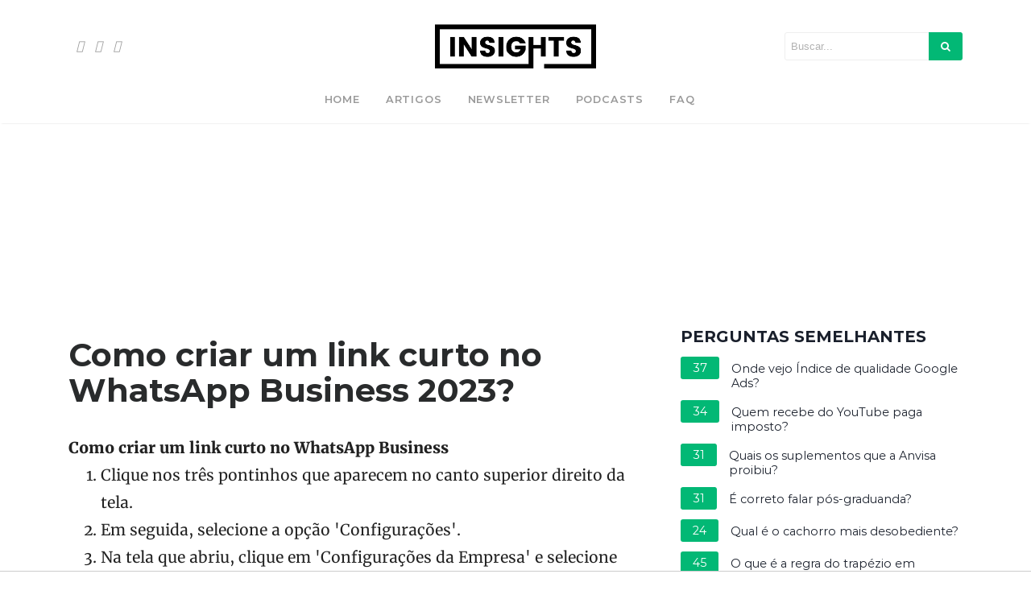

--- FILE ---
content_type: application/javascript; charset=utf-8
request_url: https://fundingchoicesmessages.google.com/f/AGSKWxUfyynR3310x7Oj2K6j5tHOTWOUjY8IICYV2cPwm91V3lUi9Pm4pKuIHgajPVJZXiEzBsQBZ0BEWZYkbIn-sl7Y_B9b4YwMfRiHw8mJmFN4b6sGeL2pCZyjFCutyga8gpSGeGMAMu7HJ8gwpCPcrwQkILhWJ3IXGqLKdWeiB0CvOhewR_QJ74RcvTRB/_/realmedia_banner./ad_label2_/js/ads_/ad_serve./user/ads?
body_size: -1290
content:
window['1d27faee-9fd4-47e4-9659-a751ab250834'] = true;

--- FILE ---
content_type: application/javascript; charset=utf-8
request_url: https://fundingchoicesmessages.google.com/f/AGSKWxVGvEP4sBXstko23pynkoJkRQThMrJp37ENAxq7j3jRy3FeYZXLWeAedIwqkmSJz61sxMF9PFOU8L3ImKE91TyE8EA0FWFgrF_ueTfw5m_CQJ705Urc7VxkYGRBkSM_kAWgoe4EjQ==?fccs=W251bGwsbnVsbCxudWxsLG51bGwsbnVsbCxudWxsLFsxNzY4OTYwMDE3LDMwMjAwMDAwMF0sbnVsbCxudWxsLG51bGwsW251bGwsWzcsNl0sbnVsbCxudWxsLG51bGwsbnVsbCxudWxsLG51bGwsbnVsbCxudWxsLG51bGwsM10sImh0dHBzOi8vd3d3LnBvcnRhbGluc2lnaHRzLmNvbS5ici9wZXJndW50YXMtZnJlcXVlbnRlcy9jb21vLWNyaWFyLXVtLWxpbmstY3VydG8tbm8td2hhdHNhcHAtYnVzaW5lc3MtMjAyMyIsbnVsbCxbWzgsIjlvRUJSLTVtcXFvIl0sWzksImVuLVVTIl0sWzE2LCJbMSwxLDFdIl0sWzE5LCIyIl0sWzE3LCJbMF0iXSxbMjQsIiJdLFsyOSwiZmFsc2UiXV1d
body_size: 119
content:
if (typeof __googlefc.fcKernelManager.run === 'function') {"use strict";this.default_ContributorServingResponseClientJs=this.default_ContributorServingResponseClientJs||{};(function(_){var window=this;
try{
var qp=function(a){this.A=_.t(a)};_.u(qp,_.J);var rp=function(a){this.A=_.t(a)};_.u(rp,_.J);rp.prototype.getWhitelistStatus=function(){return _.F(this,2)};var sp=function(a){this.A=_.t(a)};_.u(sp,_.J);var tp=_.ed(sp),up=function(a,b,c){this.B=a;this.j=_.A(b,qp,1);this.l=_.A(b,_.Pk,3);this.F=_.A(b,rp,4);a=this.B.location.hostname;this.D=_.Fg(this.j,2)&&_.O(this.j,2)!==""?_.O(this.j,2):a;a=new _.Qg(_.Qk(this.l));this.C=new _.dh(_.q.document,this.D,a);this.console=null;this.o=new _.mp(this.B,c,a)};
up.prototype.run=function(){if(_.O(this.j,3)){var a=this.C,b=_.O(this.j,3),c=_.fh(a),d=new _.Wg;b=_.hg(d,1,b);c=_.C(c,1,b);_.jh(a,c)}else _.gh(this.C,"FCNEC");_.op(this.o,_.A(this.l,_.De,1),this.l.getDefaultConsentRevocationText(),this.l.getDefaultConsentRevocationCloseText(),this.l.getDefaultConsentRevocationAttestationText(),this.D);_.pp(this.o,_.F(this.F,1),this.F.getWhitelistStatus());var e;a=(e=this.B.googlefc)==null?void 0:e.__executeManualDeployment;a!==void 0&&typeof a==="function"&&_.To(this.o.G,
"manualDeploymentApi")};var vp=function(){};vp.prototype.run=function(a,b,c){var d;return _.v(function(e){d=tp(b);(new up(a,d,c)).run();return e.return({})})};_.Tk(7,new vp);
}catch(e){_._DumpException(e)}
}).call(this,this.default_ContributorServingResponseClientJs);
// Google Inc.

//# sourceURL=/_/mss/boq-content-ads-contributor/_/js/k=boq-content-ads-contributor.ContributorServingResponseClientJs.en_US.9oEBR-5mqqo.es5.O/d=1/exm=ad_blocking_detection_executable,kernel_loader,loader_js_executable/ed=1/rs=AJlcJMwtVrnwsvCgvFVyuqXAo8GMo9641A/m=cookie_refresh_executable
__googlefc.fcKernelManager.run('\x5b\x5b\x5b7,\x22\x5b\x5bnull,\\\x22portalinsights.com.br\\\x22,\\\x22AKsRol8qpsApynvgT5bBOwt6Clzsh7Zyw1isOR0EDIiBu7Y4gaMvXLDwluOQzIvYyEilrrwHMZoV6a30JoH28ZRM5pgbu0oB7m1vEmXitYu2dF8hoed-zY4e2utAqnP7DDEFmgz-tjZi8WvMb6XZXq1sengnIYMt-w\\\\u003d\\\\u003d\\\x22\x5d,null,\x5b\x5bnull,null,null,\\\x22https:\/\/fundingchoicesmessages.google.com\/f\/AGSKWxVwuvL8JPdDjDkbRg_6kv6RriRF4scAe14Bkni7XJLRbpg5yhTXLO5n4Zm54R1QOp4p9p4slDIsu9TrG8YCo8sM7Mz5LtTXP2CTgj7wg9RIwAtkH12gtpvt_SAFpZLLJgL40PmMvA\\\\u003d\\\\u003d\\\x22\x5d,null,null,\x5bnull,null,null,\\\x22https:\/\/fundingchoicesmessages.google.com\/el\/AGSKWxXR70B_uByOu_t8CNoq1WN8_BLmpUi48n2uNpub9a_nvDNW1i5_-h2WXNBw6km3up2yrAb6WnqmqQgxwnsGHgbOz_qkaRouPwv6oAmnlV9xoLKY4qy6SQcSRvVLZ4QhjP7bLHAXKg\\\\u003d\\\\u003d\\\x22\x5d,null,\x5bnull,\x5b7,6\x5d,null,null,null,null,null,null,null,null,null,3\x5d\x5d,\x5b2,1\x5d\x5d\x22\x5d\x5d,\x5bnull,null,null,\x22https:\/\/fundingchoicesmessages.google.com\/f\/AGSKWxUdXlJukBkD1Dhx0CoJ1C_fth4djsjBxdXeKT9urTtZ64AgRwkmuluZ4XGP7BdOo8_IOXwTcgqi5f2RYQno699nBSq5wkGYrcQLhL7TN2BZ6jB-y5-9JOosSK9FxaQwvhM0qZSesg\\u003d\\u003d\x22\x5d\x5d');}